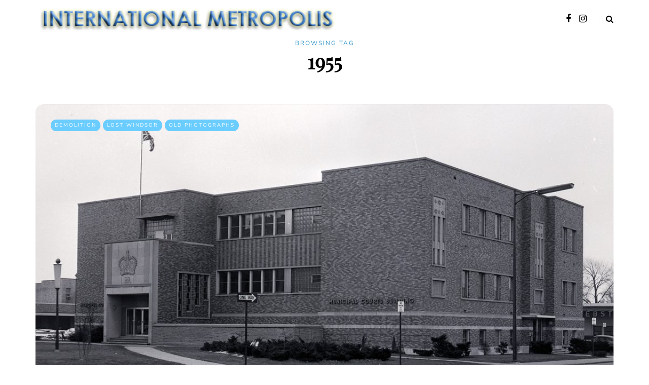

--- FILE ---
content_type: text/html; charset=utf-8
request_url: https://www.google.com/recaptcha/api2/aframe
body_size: 267
content:
<!DOCTYPE HTML><html><head><meta http-equiv="content-type" content="text/html; charset=UTF-8"></head><body><script nonce="yUBycLv-uWwqJukpskrvKA">/** Anti-fraud and anti-abuse applications only. See google.com/recaptcha */ try{var clients={'sodar':'https://pagead2.googlesyndication.com/pagead/sodar?'};window.addEventListener("message",function(a){try{if(a.source===window.parent){var b=JSON.parse(a.data);var c=clients[b['id']];if(c){var d=document.createElement('img');d.src=c+b['params']+'&rc='+(localStorage.getItem("rc::a")?sessionStorage.getItem("rc::b"):"");window.document.body.appendChild(d);sessionStorage.setItem("rc::e",parseInt(sessionStorage.getItem("rc::e")||0)+1);localStorage.setItem("rc::h",'1769211048863');}}}catch(b){}});window.parent.postMessage("_grecaptcha_ready", "*");}catch(b){}</script></body></html>